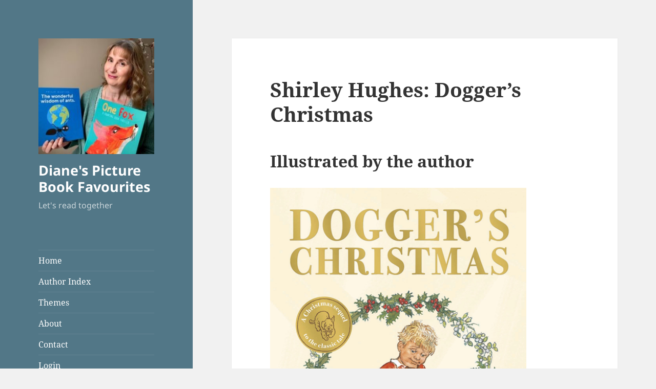

--- FILE ---
content_type: text/html; charset=UTF-8
request_url: https://mypicturebooks.com.au/index.php/2021/04/30/shirley-hughes-doggers-christmas/
body_size: 11509
content:
<!DOCTYPE html>
<html lang="en-AU" class="no-js">
<head>
	<meta charset="UTF-8">
	<meta name="viewport" content="width=device-width">
	<link rel="profile" href="https://gmpg.org/xfn/11">
	<link rel="pingback" href="https://mypicturebooks.com.au/xmlrpc.php">
	<script>(function(html){html.className = html.className.replace(/\bno-js\b/,'js')})(document.documentElement);</script>
<title>Shirley Hughes: Dogger’s Christmas &#8211; Diane&#039;s Picture Book Favourites</title>
<script>window.koko_analytics = {"url":"https:\/\/mypicturebooks.com.au\/koko-analytics-collect.php","site_url":"https:\/\/mypicturebooks.com.au","post_id":1195,"use_cookie":1,"cookie_path":"\/"};</script><meta name='robots' content='max-image-preview:large' />
<link rel='dns-prefetch' href='//www.googletagmanager.com' />
<link rel="alternate" type="application/rss+xml" title="Diane&#039;s Picture Book Favourites &raquo; Feed" href="https://mypicturebooks.com.au/index.php/feed/" />
<link rel="alternate" type="application/rss+xml" title="Diane&#039;s Picture Book Favourites &raquo; Comments Feed" href="https://mypicturebooks.com.au/index.php/comments/feed/" />
<script>
window._wpemojiSettings = {"baseUrl":"https:\/\/s.w.org\/images\/core\/emoji\/15.0.3\/72x72\/","ext":".png","svgUrl":"https:\/\/s.w.org\/images\/core\/emoji\/15.0.3\/svg\/","svgExt":".svg","source":{"concatemoji":"https:\/\/mypicturebooks.com.au\/wp-includes\/js\/wp-emoji-release.min.js?ver=6.6.4"}};
/*! This file is auto-generated */
!function(i,n){var o,s,e;function c(e){try{var t={supportTests:e,timestamp:(new Date).valueOf()};sessionStorage.setItem(o,JSON.stringify(t))}catch(e){}}function p(e,t,n){e.clearRect(0,0,e.canvas.width,e.canvas.height),e.fillText(t,0,0);var t=new Uint32Array(e.getImageData(0,0,e.canvas.width,e.canvas.height).data),r=(e.clearRect(0,0,e.canvas.width,e.canvas.height),e.fillText(n,0,0),new Uint32Array(e.getImageData(0,0,e.canvas.width,e.canvas.height).data));return t.every(function(e,t){return e===r[t]})}function u(e,t,n){switch(t){case"flag":return n(e,"\ud83c\udff3\ufe0f\u200d\u26a7\ufe0f","\ud83c\udff3\ufe0f\u200b\u26a7\ufe0f")?!1:!n(e,"\ud83c\uddfa\ud83c\uddf3","\ud83c\uddfa\u200b\ud83c\uddf3")&&!n(e,"\ud83c\udff4\udb40\udc67\udb40\udc62\udb40\udc65\udb40\udc6e\udb40\udc67\udb40\udc7f","\ud83c\udff4\u200b\udb40\udc67\u200b\udb40\udc62\u200b\udb40\udc65\u200b\udb40\udc6e\u200b\udb40\udc67\u200b\udb40\udc7f");case"emoji":return!n(e,"\ud83d\udc26\u200d\u2b1b","\ud83d\udc26\u200b\u2b1b")}return!1}function f(e,t,n){var r="undefined"!=typeof WorkerGlobalScope&&self instanceof WorkerGlobalScope?new OffscreenCanvas(300,150):i.createElement("canvas"),a=r.getContext("2d",{willReadFrequently:!0}),o=(a.textBaseline="top",a.font="600 32px Arial",{});return e.forEach(function(e){o[e]=t(a,e,n)}),o}function t(e){var t=i.createElement("script");t.src=e,t.defer=!0,i.head.appendChild(t)}"undefined"!=typeof Promise&&(o="wpEmojiSettingsSupports",s=["flag","emoji"],n.supports={everything:!0,everythingExceptFlag:!0},e=new Promise(function(e){i.addEventListener("DOMContentLoaded",e,{once:!0})}),new Promise(function(t){var n=function(){try{var e=JSON.parse(sessionStorage.getItem(o));if("object"==typeof e&&"number"==typeof e.timestamp&&(new Date).valueOf()<e.timestamp+604800&&"object"==typeof e.supportTests)return e.supportTests}catch(e){}return null}();if(!n){if("undefined"!=typeof Worker&&"undefined"!=typeof OffscreenCanvas&&"undefined"!=typeof URL&&URL.createObjectURL&&"undefined"!=typeof Blob)try{var e="postMessage("+f.toString()+"("+[JSON.stringify(s),u.toString(),p.toString()].join(",")+"));",r=new Blob([e],{type:"text/javascript"}),a=new Worker(URL.createObjectURL(r),{name:"wpTestEmojiSupports"});return void(a.onmessage=function(e){c(n=e.data),a.terminate(),t(n)})}catch(e){}c(n=f(s,u,p))}t(n)}).then(function(e){for(var t in e)n.supports[t]=e[t],n.supports.everything=n.supports.everything&&n.supports[t],"flag"!==t&&(n.supports.everythingExceptFlag=n.supports.everythingExceptFlag&&n.supports[t]);n.supports.everythingExceptFlag=n.supports.everythingExceptFlag&&!n.supports.flag,n.DOMReady=!1,n.readyCallback=function(){n.DOMReady=!0}}).then(function(){return e}).then(function(){var e;n.supports.everything||(n.readyCallback(),(e=n.source||{}).concatemoji?t(e.concatemoji):e.wpemoji&&e.twemoji&&(t(e.twemoji),t(e.wpemoji)))}))}((window,document),window._wpemojiSettings);
</script>
<style id='wp-emoji-styles-inline-css'>

	img.wp-smiley, img.emoji {
		display: inline !important;
		border: none !important;
		box-shadow: none !important;
		height: 1em !important;
		width: 1em !important;
		margin: 0 0.07em !important;
		vertical-align: -0.1em !important;
		background: none !important;
		padding: 0 !important;
	}
</style>
<link rel='stylesheet' id='wp-block-library-css' href='https://mypicturebooks.com.au/wp-includes/css/dist/block-library/style.min.css?ver=6.6.4' media='all' />
<style id='wp-block-library-theme-inline-css'>
.wp-block-audio :where(figcaption){color:#555;font-size:13px;text-align:center}.is-dark-theme .wp-block-audio :where(figcaption){color:#ffffffa6}.wp-block-audio{margin:0 0 1em}.wp-block-code{border:1px solid #ccc;border-radius:4px;font-family:Menlo,Consolas,monaco,monospace;padding:.8em 1em}.wp-block-embed :where(figcaption){color:#555;font-size:13px;text-align:center}.is-dark-theme .wp-block-embed :where(figcaption){color:#ffffffa6}.wp-block-embed{margin:0 0 1em}.blocks-gallery-caption{color:#555;font-size:13px;text-align:center}.is-dark-theme .blocks-gallery-caption{color:#ffffffa6}:root :where(.wp-block-image figcaption){color:#555;font-size:13px;text-align:center}.is-dark-theme :root :where(.wp-block-image figcaption){color:#ffffffa6}.wp-block-image{margin:0 0 1em}.wp-block-pullquote{border-bottom:4px solid;border-top:4px solid;color:currentColor;margin-bottom:1.75em}.wp-block-pullquote cite,.wp-block-pullquote footer,.wp-block-pullquote__citation{color:currentColor;font-size:.8125em;font-style:normal;text-transform:uppercase}.wp-block-quote{border-left:.25em solid;margin:0 0 1.75em;padding-left:1em}.wp-block-quote cite,.wp-block-quote footer{color:currentColor;font-size:.8125em;font-style:normal;position:relative}.wp-block-quote.has-text-align-right{border-left:none;border-right:.25em solid;padding-left:0;padding-right:1em}.wp-block-quote.has-text-align-center{border:none;padding-left:0}.wp-block-quote.is-large,.wp-block-quote.is-style-large,.wp-block-quote.is-style-plain{border:none}.wp-block-search .wp-block-search__label{font-weight:700}.wp-block-search__button{border:1px solid #ccc;padding:.375em .625em}:where(.wp-block-group.has-background){padding:1.25em 2.375em}.wp-block-separator.has-css-opacity{opacity:.4}.wp-block-separator{border:none;border-bottom:2px solid;margin-left:auto;margin-right:auto}.wp-block-separator.has-alpha-channel-opacity{opacity:1}.wp-block-separator:not(.is-style-wide):not(.is-style-dots){width:100px}.wp-block-separator.has-background:not(.is-style-dots){border-bottom:none;height:1px}.wp-block-separator.has-background:not(.is-style-wide):not(.is-style-dots){height:2px}.wp-block-table{margin:0 0 1em}.wp-block-table td,.wp-block-table th{word-break:normal}.wp-block-table :where(figcaption){color:#555;font-size:13px;text-align:center}.is-dark-theme .wp-block-table :where(figcaption){color:#ffffffa6}.wp-block-video :where(figcaption){color:#555;font-size:13px;text-align:center}.is-dark-theme .wp-block-video :where(figcaption){color:#ffffffa6}.wp-block-video{margin:0 0 1em}:root :where(.wp-block-template-part.has-background){margin-bottom:0;margin-top:0;padding:1.25em 2.375em}
</style>
<style id='classic-theme-styles-inline-css'>
/*! This file is auto-generated */
.wp-block-button__link{color:#fff;background-color:#32373c;border-radius:9999px;box-shadow:none;text-decoration:none;padding:calc(.667em + 2px) calc(1.333em + 2px);font-size:1.125em}.wp-block-file__button{background:#32373c;color:#fff;text-decoration:none}
</style>
<style id='global-styles-inline-css'>
:root{--wp--preset--aspect-ratio--square: 1;--wp--preset--aspect-ratio--4-3: 4/3;--wp--preset--aspect-ratio--3-4: 3/4;--wp--preset--aspect-ratio--3-2: 3/2;--wp--preset--aspect-ratio--2-3: 2/3;--wp--preset--aspect-ratio--16-9: 16/9;--wp--preset--aspect-ratio--9-16: 9/16;--wp--preset--color--black: #000000;--wp--preset--color--cyan-bluish-gray: #abb8c3;--wp--preset--color--white: #fff;--wp--preset--color--pale-pink: #f78da7;--wp--preset--color--vivid-red: #cf2e2e;--wp--preset--color--luminous-vivid-orange: #ff6900;--wp--preset--color--luminous-vivid-amber: #fcb900;--wp--preset--color--light-green-cyan: #7bdcb5;--wp--preset--color--vivid-green-cyan: #00d084;--wp--preset--color--pale-cyan-blue: #8ed1fc;--wp--preset--color--vivid-cyan-blue: #0693e3;--wp--preset--color--vivid-purple: #9b51e0;--wp--preset--color--dark-gray: #111;--wp--preset--color--light-gray: #f1f1f1;--wp--preset--color--yellow: #f4ca16;--wp--preset--color--dark-brown: #352712;--wp--preset--color--medium-pink: #e53b51;--wp--preset--color--light-pink: #ffe5d1;--wp--preset--color--dark-purple: #2e2256;--wp--preset--color--purple: #674970;--wp--preset--color--blue-gray: #22313f;--wp--preset--color--bright-blue: #55c3dc;--wp--preset--color--light-blue: #e9f2f9;--wp--preset--gradient--vivid-cyan-blue-to-vivid-purple: linear-gradient(135deg,rgba(6,147,227,1) 0%,rgb(155,81,224) 100%);--wp--preset--gradient--light-green-cyan-to-vivid-green-cyan: linear-gradient(135deg,rgb(122,220,180) 0%,rgb(0,208,130) 100%);--wp--preset--gradient--luminous-vivid-amber-to-luminous-vivid-orange: linear-gradient(135deg,rgba(252,185,0,1) 0%,rgba(255,105,0,1) 100%);--wp--preset--gradient--luminous-vivid-orange-to-vivid-red: linear-gradient(135deg,rgba(255,105,0,1) 0%,rgb(207,46,46) 100%);--wp--preset--gradient--very-light-gray-to-cyan-bluish-gray: linear-gradient(135deg,rgb(238,238,238) 0%,rgb(169,184,195) 100%);--wp--preset--gradient--cool-to-warm-spectrum: linear-gradient(135deg,rgb(74,234,220) 0%,rgb(151,120,209) 20%,rgb(207,42,186) 40%,rgb(238,44,130) 60%,rgb(251,105,98) 80%,rgb(254,248,76) 100%);--wp--preset--gradient--blush-light-purple: linear-gradient(135deg,rgb(255,206,236) 0%,rgb(152,150,240) 100%);--wp--preset--gradient--blush-bordeaux: linear-gradient(135deg,rgb(254,205,165) 0%,rgb(254,45,45) 50%,rgb(107,0,62) 100%);--wp--preset--gradient--luminous-dusk: linear-gradient(135deg,rgb(255,203,112) 0%,rgb(199,81,192) 50%,rgb(65,88,208) 100%);--wp--preset--gradient--pale-ocean: linear-gradient(135deg,rgb(255,245,203) 0%,rgb(182,227,212) 50%,rgb(51,167,181) 100%);--wp--preset--gradient--electric-grass: linear-gradient(135deg,rgb(202,248,128) 0%,rgb(113,206,126) 100%);--wp--preset--gradient--midnight: linear-gradient(135deg,rgb(2,3,129) 0%,rgb(40,116,252) 100%);--wp--preset--gradient--dark-gray-gradient-gradient: linear-gradient(90deg, rgba(17,17,17,1) 0%, rgba(42,42,42,1) 100%);--wp--preset--gradient--light-gray-gradient: linear-gradient(90deg, rgba(241,241,241,1) 0%, rgba(215,215,215,1) 100%);--wp--preset--gradient--white-gradient: linear-gradient(90deg, rgba(255,255,255,1) 0%, rgba(230,230,230,1) 100%);--wp--preset--gradient--yellow-gradient: linear-gradient(90deg, rgba(244,202,22,1) 0%, rgba(205,168,10,1) 100%);--wp--preset--gradient--dark-brown-gradient: linear-gradient(90deg, rgba(53,39,18,1) 0%, rgba(91,67,31,1) 100%);--wp--preset--gradient--medium-pink-gradient: linear-gradient(90deg, rgba(229,59,81,1) 0%, rgba(209,28,51,1) 100%);--wp--preset--gradient--light-pink-gradient: linear-gradient(90deg, rgba(255,229,209,1) 0%, rgba(255,200,158,1) 100%);--wp--preset--gradient--dark-purple-gradient: linear-gradient(90deg, rgba(46,34,86,1) 0%, rgba(66,48,123,1) 100%);--wp--preset--gradient--purple-gradient: linear-gradient(90deg, rgba(103,73,112,1) 0%, rgba(131,93,143,1) 100%);--wp--preset--gradient--blue-gray-gradient: linear-gradient(90deg, rgba(34,49,63,1) 0%, rgba(52,75,96,1) 100%);--wp--preset--gradient--bright-blue-gradient: linear-gradient(90deg, rgba(85,195,220,1) 0%, rgba(43,180,211,1) 100%);--wp--preset--gradient--light-blue-gradient: linear-gradient(90deg, rgba(233,242,249,1) 0%, rgba(193,218,238,1) 100%);--wp--preset--font-size--small: 13px;--wp--preset--font-size--medium: 20px;--wp--preset--font-size--large: 36px;--wp--preset--font-size--x-large: 42px;--wp--preset--spacing--20: 0.44rem;--wp--preset--spacing--30: 0.67rem;--wp--preset--spacing--40: 1rem;--wp--preset--spacing--50: 1.5rem;--wp--preset--spacing--60: 2.25rem;--wp--preset--spacing--70: 3.38rem;--wp--preset--spacing--80: 5.06rem;--wp--preset--shadow--natural: 6px 6px 9px rgba(0, 0, 0, 0.2);--wp--preset--shadow--deep: 12px 12px 50px rgba(0, 0, 0, 0.4);--wp--preset--shadow--sharp: 6px 6px 0px rgba(0, 0, 0, 0.2);--wp--preset--shadow--outlined: 6px 6px 0px -3px rgba(255, 255, 255, 1), 6px 6px rgba(0, 0, 0, 1);--wp--preset--shadow--crisp: 6px 6px 0px rgba(0, 0, 0, 1);}:where(.is-layout-flex){gap: 0.5em;}:where(.is-layout-grid){gap: 0.5em;}body .is-layout-flex{display: flex;}.is-layout-flex{flex-wrap: wrap;align-items: center;}.is-layout-flex > :is(*, div){margin: 0;}body .is-layout-grid{display: grid;}.is-layout-grid > :is(*, div){margin: 0;}:where(.wp-block-columns.is-layout-flex){gap: 2em;}:where(.wp-block-columns.is-layout-grid){gap: 2em;}:where(.wp-block-post-template.is-layout-flex){gap: 1.25em;}:where(.wp-block-post-template.is-layout-grid){gap: 1.25em;}.has-black-color{color: var(--wp--preset--color--black) !important;}.has-cyan-bluish-gray-color{color: var(--wp--preset--color--cyan-bluish-gray) !important;}.has-white-color{color: var(--wp--preset--color--white) !important;}.has-pale-pink-color{color: var(--wp--preset--color--pale-pink) !important;}.has-vivid-red-color{color: var(--wp--preset--color--vivid-red) !important;}.has-luminous-vivid-orange-color{color: var(--wp--preset--color--luminous-vivid-orange) !important;}.has-luminous-vivid-amber-color{color: var(--wp--preset--color--luminous-vivid-amber) !important;}.has-light-green-cyan-color{color: var(--wp--preset--color--light-green-cyan) !important;}.has-vivid-green-cyan-color{color: var(--wp--preset--color--vivid-green-cyan) !important;}.has-pale-cyan-blue-color{color: var(--wp--preset--color--pale-cyan-blue) !important;}.has-vivid-cyan-blue-color{color: var(--wp--preset--color--vivid-cyan-blue) !important;}.has-vivid-purple-color{color: var(--wp--preset--color--vivid-purple) !important;}.has-black-background-color{background-color: var(--wp--preset--color--black) !important;}.has-cyan-bluish-gray-background-color{background-color: var(--wp--preset--color--cyan-bluish-gray) !important;}.has-white-background-color{background-color: var(--wp--preset--color--white) !important;}.has-pale-pink-background-color{background-color: var(--wp--preset--color--pale-pink) !important;}.has-vivid-red-background-color{background-color: var(--wp--preset--color--vivid-red) !important;}.has-luminous-vivid-orange-background-color{background-color: var(--wp--preset--color--luminous-vivid-orange) !important;}.has-luminous-vivid-amber-background-color{background-color: var(--wp--preset--color--luminous-vivid-amber) !important;}.has-light-green-cyan-background-color{background-color: var(--wp--preset--color--light-green-cyan) !important;}.has-vivid-green-cyan-background-color{background-color: var(--wp--preset--color--vivid-green-cyan) !important;}.has-pale-cyan-blue-background-color{background-color: var(--wp--preset--color--pale-cyan-blue) !important;}.has-vivid-cyan-blue-background-color{background-color: var(--wp--preset--color--vivid-cyan-blue) !important;}.has-vivid-purple-background-color{background-color: var(--wp--preset--color--vivid-purple) !important;}.has-black-border-color{border-color: var(--wp--preset--color--black) !important;}.has-cyan-bluish-gray-border-color{border-color: var(--wp--preset--color--cyan-bluish-gray) !important;}.has-white-border-color{border-color: var(--wp--preset--color--white) !important;}.has-pale-pink-border-color{border-color: var(--wp--preset--color--pale-pink) !important;}.has-vivid-red-border-color{border-color: var(--wp--preset--color--vivid-red) !important;}.has-luminous-vivid-orange-border-color{border-color: var(--wp--preset--color--luminous-vivid-orange) !important;}.has-luminous-vivid-amber-border-color{border-color: var(--wp--preset--color--luminous-vivid-amber) !important;}.has-light-green-cyan-border-color{border-color: var(--wp--preset--color--light-green-cyan) !important;}.has-vivid-green-cyan-border-color{border-color: var(--wp--preset--color--vivid-green-cyan) !important;}.has-pale-cyan-blue-border-color{border-color: var(--wp--preset--color--pale-cyan-blue) !important;}.has-vivid-cyan-blue-border-color{border-color: var(--wp--preset--color--vivid-cyan-blue) !important;}.has-vivid-purple-border-color{border-color: var(--wp--preset--color--vivid-purple) !important;}.has-vivid-cyan-blue-to-vivid-purple-gradient-background{background: var(--wp--preset--gradient--vivid-cyan-blue-to-vivid-purple) !important;}.has-light-green-cyan-to-vivid-green-cyan-gradient-background{background: var(--wp--preset--gradient--light-green-cyan-to-vivid-green-cyan) !important;}.has-luminous-vivid-amber-to-luminous-vivid-orange-gradient-background{background: var(--wp--preset--gradient--luminous-vivid-amber-to-luminous-vivid-orange) !important;}.has-luminous-vivid-orange-to-vivid-red-gradient-background{background: var(--wp--preset--gradient--luminous-vivid-orange-to-vivid-red) !important;}.has-very-light-gray-to-cyan-bluish-gray-gradient-background{background: var(--wp--preset--gradient--very-light-gray-to-cyan-bluish-gray) !important;}.has-cool-to-warm-spectrum-gradient-background{background: var(--wp--preset--gradient--cool-to-warm-spectrum) !important;}.has-blush-light-purple-gradient-background{background: var(--wp--preset--gradient--blush-light-purple) !important;}.has-blush-bordeaux-gradient-background{background: var(--wp--preset--gradient--blush-bordeaux) !important;}.has-luminous-dusk-gradient-background{background: var(--wp--preset--gradient--luminous-dusk) !important;}.has-pale-ocean-gradient-background{background: var(--wp--preset--gradient--pale-ocean) !important;}.has-electric-grass-gradient-background{background: var(--wp--preset--gradient--electric-grass) !important;}.has-midnight-gradient-background{background: var(--wp--preset--gradient--midnight) !important;}.has-small-font-size{font-size: var(--wp--preset--font-size--small) !important;}.has-medium-font-size{font-size: var(--wp--preset--font-size--medium) !important;}.has-large-font-size{font-size: var(--wp--preset--font-size--large) !important;}.has-x-large-font-size{font-size: var(--wp--preset--font-size--x-large) !important;}
:where(.wp-block-post-template.is-layout-flex){gap: 1.25em;}:where(.wp-block-post-template.is-layout-grid){gap: 1.25em;}
:where(.wp-block-columns.is-layout-flex){gap: 2em;}:where(.wp-block-columns.is-layout-grid){gap: 2em;}
:root :where(.wp-block-pullquote){font-size: 1.5em;line-height: 1.6;}
</style>
<link rel='stylesheet' id='contact-form-7-css' href='https://mypicturebooks.com.au/wp-content/plugins/contact-form-7/includes/css/styles.css?ver=5.9.8' media='all' />
<link rel='stylesheet' id='twentyfifteen-fonts-css' href='https://mypicturebooks.com.au/wp-content/themes/twentyfifteen/assets/fonts/noto-sans-plus-noto-serif-plus-inconsolata.css?ver=20230328' media='all' />
<link rel='stylesheet' id='genericons-css' href='https://mypicturebooks.com.au/wp-content/themes/twentyfifteen/genericons/genericons.css?ver=20201026' media='all' />
<link rel='stylesheet' id='twentyfifteen-style-css' href='https://mypicturebooks.com.au/wp-content/themes/twentyfifteen/style.css?ver=20240716' media='all' />
<style id='twentyfifteen-style-inline-css'>

		/* Custom Header Background Color */
		body:before,
		.site-header {
			background-color: #527787;
		}

		@media screen and (min-width: 59.6875em) {
			.site-header,
			.secondary {
				background-color: transparent;
			}

			.widget button,
			.widget input[type="button"],
			.widget input[type="reset"],
			.widget input[type="submit"],
			.widget_calendar tbody a,
			.widget_calendar tbody a:hover,
			.widget_calendar tbody a:focus {
				color: #527787;
			}
		}
	

		/* Custom Sidebar Text Color */
		.site-title a,
		.site-description,
		.secondary-toggle:before {
			color: #ffffff;
		}

		.site-title a:hover,
		.site-title a:focus {
			color: rgba( 255, 255, 255, 0.7);
		}

		.secondary-toggle {
			border-color: rgba( 255, 255, 255, 0.1);
		}

		.secondary-toggle:hover,
		.secondary-toggle:focus {
			border-color: rgba( 255, 255, 255, 0.3);
		}

		.site-title a {
			outline-color: rgba( 255, 255, 255, 0.3);
		}

		@media screen and (min-width: 59.6875em) {
			.secondary a,
			.dropdown-toggle:after,
			.widget-title,
			.widget blockquote cite,
			.widget blockquote small {
				color: #ffffff;
			}

			.widget button,
			.widget input[type="button"],
			.widget input[type="reset"],
			.widget input[type="submit"],
			.widget_calendar tbody a {
				background-color: #ffffff;
			}

			.textwidget a {
				border-color: #ffffff;
			}

			.secondary a:hover,
			.secondary a:focus,
			.main-navigation .menu-item-description,
			.widget,
			.widget blockquote,
			.widget .wp-caption-text,
			.widget .gallery-caption {
				color: rgba( 255, 255, 255, 0.7);
			}

			.widget button:hover,
			.widget button:focus,
			.widget input[type="button"]:hover,
			.widget input[type="button"]:focus,
			.widget input[type="reset"]:hover,
			.widget input[type="reset"]:focus,
			.widget input[type="submit"]:hover,
			.widget input[type="submit"]:focus,
			.widget_calendar tbody a:hover,
			.widget_calendar tbody a:focus {
				background-color: rgba( 255, 255, 255, 0.7);
			}

			.widget blockquote {
				border-color: rgba( 255, 255, 255, 0.7);
			}

			.main-navigation ul,
			.main-navigation li,
			.secondary-toggle,
			.widget input,
			.widget textarea,
			.widget table,
			.widget th,
			.widget td,
			.widget pre,
			.widget li,
			.widget_categories .children,
			.widget_nav_menu .sub-menu,
			.widget_pages .children,
			.widget abbr[title] {
				border-color: rgba( 255, 255, 255, 0.1);
			}

			.dropdown-toggle:hover,
			.dropdown-toggle:focus,
			.widget hr {
				background-color: rgba( 255, 255, 255, 0.1);
			}

			.widget input:focus,
			.widget textarea:focus {
				border-color: rgba( 255, 255, 255, 0.3);
			}

			.sidebar a:focus,
			.dropdown-toggle:focus {
				outline-color: rgba( 255, 255, 255, 0.3);
			}
		}
	
</style>
<link rel='stylesheet' id='twentyfifteen-block-style-css' href='https://mypicturebooks.com.au/wp-content/themes/twentyfifteen/css/blocks.css?ver=20240609' media='all' />
<script src="https://mypicturebooks.com.au/wp-includes/js/jquery/jquery.min.js?ver=3.7.1" id="jquery-core-js"></script>
<script src="https://mypicturebooks.com.au/wp-includes/js/jquery/jquery-migrate.min.js?ver=3.4.1" id="jquery-migrate-js"></script>
<script id="twentyfifteen-script-js-extra">
var screenReaderText = {"expand":"<span class=\"screen-reader-text\">expand child menu<\/span>","collapse":"<span class=\"screen-reader-text\">collapse child menu<\/span>"};
</script>
<script src="https://mypicturebooks.com.au/wp-content/themes/twentyfifteen/js/functions.js?ver=20221101" id="twentyfifteen-script-js" defer data-wp-strategy="defer"></script>
<link rel="https://api.w.org/" href="https://mypicturebooks.com.au/index.php/wp-json/" /><link rel="alternate" title="JSON" type="application/json" href="https://mypicturebooks.com.au/index.php/wp-json/wp/v2/posts/1195" /><link rel="EditURI" type="application/rsd+xml" title="RSD" href="https://mypicturebooks.com.au/xmlrpc.php?rsd" />
<link rel="canonical" href="https://mypicturebooks.com.au/index.php/2021/04/30/shirley-hughes-doggers-christmas/" />
<link rel='shortlink' href='https://mypicturebooks.com.au/?p=1195' />
<link rel="alternate" title="oEmbed (JSON)" type="application/json+oembed" href="https://mypicturebooks.com.au/index.php/wp-json/oembed/1.0/embed?url=https%3A%2F%2Fmypicturebooks.com.au%2Findex.php%2F2021%2F04%2F30%2Fshirley-hughes-doggers-christmas%2F" />
<link rel="alternate" title="oEmbed (XML)" type="text/xml+oembed" href="https://mypicturebooks.com.au/index.php/wp-json/oembed/1.0/embed?url=https%3A%2F%2Fmypicturebooks.com.au%2Findex.php%2F2021%2F04%2F30%2Fshirley-hughes-doggers-christmas%2F&#038;format=xml" />
	<link rel="preconnect" href="https://fonts.googleapis.com">
	<link rel="preconnect" href="https://fonts.gstatic.com">
	<meta name="generator" content="Site Kit by Google 1.138.0" /><meta name="generator" content="Elementor 3.24.8; features: additional_custom_breakpoints; settings: css_print_method-external, google_font-enabled, font_display-auto">
			<style>
				.e-con.e-parent:nth-of-type(n+4):not(.e-lazyloaded):not(.e-no-lazyload),
				.e-con.e-parent:nth-of-type(n+4):not(.e-lazyloaded):not(.e-no-lazyload) * {
					background-image: none !important;
				}
				@media screen and (max-height: 1024px) {
					.e-con.e-parent:nth-of-type(n+3):not(.e-lazyloaded):not(.e-no-lazyload),
					.e-con.e-parent:nth-of-type(n+3):not(.e-lazyloaded):not(.e-no-lazyload) * {
						background-image: none !important;
					}
				}
				@media screen and (max-height: 640px) {
					.e-con.e-parent:nth-of-type(n+2):not(.e-lazyloaded):not(.e-no-lazyload),
					.e-con.e-parent:nth-of-type(n+2):not(.e-lazyloaded):not(.e-no-lazyload) * {
						background-image: none !important;
					}
				}
			</style>
				<style id="egf-frontend-styles" type="text/css">
		p {} h1 {} h2 {} h3 {} h4 {} h5 {} h6 {} 	</style>
	</head>

<body class="post-template-default single single-post postid-1195 single-format-standard wp-custom-logo wp-embed-responsive elementor-default elementor-kit-62">
<div id="page" class="hfeed site">
	<a class="skip-link screen-reader-text" href="#content">
		Skip to content	</a>

	<div id="sidebar" class="sidebar">
		<header id="masthead" class="site-header">
			<div class="site-branding">
				<a href="https://mypicturebooks.com.au/" class="custom-logo-link" rel="home"><img fetchpriority="high" width="248" height="248" src="https://mypicturebooks.com.au/wp-content/uploads/2020/07/cropped-Diane-12072020-1.jpg" class="custom-logo" alt="Diane&#039;s Picture Book Favourites" decoding="async" srcset="https://mypicturebooks.com.au/wp-content/uploads/2020/07/cropped-Diane-12072020-1.jpg 248w, https://mypicturebooks.com.au/wp-content/uploads/2020/07/cropped-Diane-12072020-1-150x150.jpg 150w" sizes="(max-width: 248px) 100vw, 248px" /></a>						<p class="site-title"><a href="https://mypicturebooks.com.au/" rel="home">Diane&#039;s Picture Book Favourites</a></p>
												<p class="site-description">Let&#039;s read together</p>
										<button class="secondary-toggle">Menu and widgets</button>
			</div><!-- .site-branding -->
		</header><!-- .site-header -->

			<div id="secondary" class="secondary">

					<nav id="site-navigation" class="main-navigation">
				<div class="menu-primary-container"><ul id="menu-primary" class="nav-menu"><li id="menu-item-15" class="menu-item menu-item-type-custom menu-item-object-custom menu-item-home menu-item-15"><a href="http://mypicturebooks.com.au/">Home</a></li>
<li id="menu-item-225" class="menu-item menu-item-type-post_type menu-item-object-page menu-item-225"><a href="https://mypicturebooks.com.au/index.php/book-index/">Author Index</a></li>
<li id="menu-item-406" class="menu-item menu-item-type-post_type menu-item-object-easyindex menu-item-406"><a href="https://mypicturebooks.com.au/index.php/indexes/themes/">Themes</a></li>
<li id="menu-item-16" class="menu-item menu-item-type-post_type menu-item-object-page menu-item-16"><a href="https://mypicturebooks.com.au/index.php/about/">About</a></li>
<li id="menu-item-18" class="menu-item menu-item-type-post_type menu-item-object-page menu-item-18"><a href="https://mypicturebooks.com.au/index.php/contact/">Contact</a></li>
<li id="menu-item-93" class="menu-item menu-item-type-custom menu-item-object-custom menu-item-93"><a href="http://mypicturebooks.com.au/wp-admin">Login</a></li>
</ul></div>			</nav><!-- .main-navigation -->
		
		
					<div id="widget-area" class="widget-area" role="complementary">
				<aside id="text-2" class="widget widget_text"><h2 class="widget-title">About This Site</h2>			<div class="textwidget"><p>My name is Diane and I love reading, looking at and thinking about picture books.</p>
</div>
		</aside>			</div><!-- .widget-area -->
		
	</div><!-- .secondary -->

	</div><!-- .sidebar -->

	<div id="content" class="site-content">

	<div id="primary" class="content-area">
		<main id="main" class="site-main">

		
<article id="post-1195" class="post-1195 post type-post status-publish format-standard hentry category-uncategorised tag-christmas tag-family tag-lost tag-toys">
	
	<header class="entry-header">
		<h1 class="entry-title">Shirley Hughes: Dogger’s Christmas</h1>	</header><!-- .entry-header -->

	<div class="entry-content">
		
<h2 class="wp-block-heading"><strong>Illustrated by the autho</strong>r</h2>



<figure class="wp-block-image size-large is-resized"><img decoding="async" src="https://mypicturebooks.com.au/wp-content/uploads/2021/04/image-66.png" alt="" class="wp-image-1220" width="500" srcset="https://mypicturebooks.com.au/wp-content/uploads/2021/04/image-66.png 490w, https://mypicturebooks.com.au/wp-content/uploads/2021/04/image-66-231x300.png 231w" sizes="(max-width: 490px) 100vw, 490px" /></figure>



<p><strong>Published by The Bodley Head, Penguin Random House, 2020</strong></p>



<p class="has-text-color" style="color:#1aa300"><em>“Dogger has become something of a celebrity. He was put in a glass box, on tour, at the Ashmolean in Oxford and Liverpool Walker Art Gallery. He has one ear flopped down as it should be, and another was cocked up from years of cuddling and has remained that way after 60 years. His eyes are rather far apart, which makes him especially endearing. He’s retired from the celeb circuit now, living in a shoebox, only coming out for the occasional photoshoot.</em>&#8221;       &#8211; <em>The Guardian, Dec 22, 2019</em></p>



<p>If you have picked up this book and been enthralled by the story, then make sure you go back to the beginning and read Dogger, also written by Shirley Hughes, way back in 1977. This Christmas sequel, released last year, has been written and illustrated by the same lady at the amazing age of 92. The wonder is that the children Bella, Dave and Joe are still much the same age as they were when the first story was conceived over 40 years ago, and life in this new story is much the same as it was then. It’s a time I remember in my childhood, when Christmas lists were posted up the chimney, paper decorations were made for the tree, and hand made cards were given with love.</p>



<p>Dogger is Dave’s favourite toy dog, and almost as old as Dave himself. He is brown and small, with one ear up and the other ear down, and Dave’s constant companion. Dogger has been lost before and Bella, Dave’s big sister, saved the day. As Christmas approaches in this story, Mum takes Bella and Dave to the shops and they very wisely leave Dogger at home, waiting for their return sitting on the windowsill. Nobody wants the stress and trauma of losing Dogger again!</p>



<p>Christmas arrives and we are enveloped in all the familiar traditions of the day, with stockings full of presents, wrapping paper strewn everywhere, grandparents joining the celebrations and a special visit to a lonesome neighbour. The strength of family bonds, the joy of being together and sharing in the deeper meaning of the nativity is expressed so beautifully in text and illustrations.</p>



<p>It’s not until the end of the day, when mum and dad are cleaning up, and all the children are asleep at last, that a wail is heard. It’s Dave and he wants Dogger, but where is he? It seems that this time, Dogger is truly lost. Can Bella save the day again with her kindness, ingenuity and empathy?</p>



<p>This is a wonderful story about family, love, loss and hope. A story that keeps reminding us about the important things in life and caring for others. I can highly recommend it for children 4 years and up to 104 years, after all, it was written by a 92 year old lady, with enough life experience to share her wisdom with everyone.</p>



<p>Below are more of my favourite stories by Shirley Hughes:</p>



<div class="wp-block-image"><figure class="aligncenter size-large is-resized"><img decoding="async" src="https://mypicturebooks.com.au/wp-content/uploads/2021/04/image-45.png" alt="" class="wp-image-1197" width="200" srcset="https://mypicturebooks.com.au/wp-content/uploads/2021/04/image-45.png 390w, https://mypicturebooks.com.au/wp-content/uploads/2021/04/image-45-230x300.png 230w" sizes="(max-width: 390px) 100vw, 390px" /><figcaption>Dogger</figcaption></figure></div>



<p></p>



<div class="wp-block-image"><figure class="aligncenter size-large is-resized"><img decoding="async" src="https://mypicturebooks.com.au/wp-content/uploads/2021/04/image-46.png" alt="" class="wp-image-1198" width="200" srcset="https://mypicturebooks.com.au/wp-content/uploads/2021/04/image-46.png 318w, https://mypicturebooks.com.au/wp-content/uploads/2021/04/image-46-246x300.png 246w" sizes="(max-width: 318px) 100vw, 318px" /><figcaption>Don&#8217;t Want To Go!</figcaption></figure></div>



<p></p>



<div class="wp-block-image"><figure class="aligncenter size-large is-resized"><img decoding="async" src="https://mypicturebooks.com.au/wp-content/uploads/2021/04/image-47.png" alt="" class="wp-image-1199" width="200" srcset="https://mypicturebooks.com.au/wp-content/uploads/2021/04/image-47.png 318w, https://mypicturebooks.com.au/wp-content/uploads/2021/04/image-47-300x235.png 300w" sizes="(max-width: 318px) 100vw, 318px" /><figcaption>Moving Molly</figcaption></figure></div>



<p></p>



<div class="wp-block-image"><figure class="aligncenter size-large is-resized"><img decoding="async" src="https://mypicturebooks.com.au/wp-content/uploads/2021/04/image-48.png" alt="" class="wp-image-1200" width="200" srcset="https://mypicturebooks.com.au/wp-content/uploads/2021/04/image-48.png 318w, https://mypicturebooks.com.au/wp-content/uploads/2021/04/image-48-277x300.png 277w" sizes="(max-width: 318px) 100vw, 318px" /><figcaption>Daisy Saves The Day</figcaption></figure></div>



<p></p>



<div class="wp-block-image"><figure class="aligncenter size-large is-resized"><img decoding="async" src="https://mypicturebooks.com.au/wp-content/uploads/2021/04/image-49.png" alt="" class="wp-image-1201" width="200" srcset="https://mypicturebooks.com.au/wp-content/uploads/2021/04/image-49.png 318w, https://mypicturebooks.com.au/wp-content/uploads/2021/04/image-49-247x300.png 247w" sizes="(max-width: 318px) 100vw, 318px" /><figcaption>Bobbo Goes To School</figcaption></figure></div>



<p></p>



<div class="wp-block-image"><figure class="aligncenter size-large is-resized"><img decoding="async" src="https://mypicturebooks.com.au/wp-content/uploads/2021/04/image-50.png" alt="" class="wp-image-1202" width="200" srcset="https://mypicturebooks.com.au/wp-content/uploads/2021/04/image-50.png 318w, https://mypicturebooks.com.au/wp-content/uploads/2021/04/image-50-245x300.png 245w" sizes="(max-width: 318px) 100vw, 318px" /><figcaption>Jonadab and Rita</figcaption></figure></div>



<p></p>



<div class="wp-block-image"><figure class="aligncenter size-large is-resized"><img decoding="async" src="https://mypicturebooks.com.au/wp-content/uploads/2021/04/image-51.png" alt="" class="wp-image-1203" width="200" srcset="https://mypicturebooks.com.au/wp-content/uploads/2021/04/image-51.png 300w, https://mypicturebooks.com.au/wp-content/uploads/2021/04/image-51-150x150.png 150w" sizes="(max-width: 300px) 100vw, 300px" /><figcaption>Alfie Gives a Hand</figcaption></figure></div>



<p></p>



<div class="wp-block-image"><figure class="aligncenter size-large is-resized"><img decoding="async" src="https://mypicturebooks.com.au/wp-content/uploads/2021/04/image-52.png" alt="" class="wp-image-1204" width="200" srcset="https://mypicturebooks.com.au/wp-content/uploads/2021/04/image-52.png 300w, https://mypicturebooks.com.au/wp-content/uploads/2021/04/image-52-298x300.png 298w, https://mypicturebooks.com.au/wp-content/uploads/2021/04/image-52-150x150.png 150w" sizes="(max-width: 300px) 100vw, 300px" /><figcaption>Alfie Gets in First</figcaption></figure></div>



<p></p>



<div class="wp-block-image"><figure class="aligncenter size-large is-resized"><img decoding="async" src="https://mypicturebooks.com.au/wp-content/uploads/2021/04/image-53.png" alt="" class="wp-image-1205" width="200" srcset="https://mypicturebooks.com.au/wp-content/uploads/2021/04/image-53.png 300w, https://mypicturebooks.com.au/wp-content/uploads/2021/04/image-53-209x300.png 209w" sizes="(max-width: 300px) 100vw, 300px" /><figcaption>Angel on the Roof</figcaption></figure></div>



<p></p>



<div class="wp-block-image"><figure class="aligncenter size-large is-resized"><img decoding="async" src="https://mypicturebooks.com.au/wp-content/uploads/2021/04/image-54.png" alt="" class="wp-image-1206" width="200" srcset="https://mypicturebooks.com.au/wp-content/uploads/2021/04/image-54.png 300w, https://mypicturebooks.com.au/wp-content/uploads/2021/04/image-54-150x150.png 150w" sizes="(max-width: 300px) 100vw, 300px" /><figcaption>Lucy &amp; Tom: At the Seaside</figcaption></figure></div>



<p></p>



<div class="wp-block-image"><figure class="aligncenter size-large is-resized"><img decoding="async" src="https://mypicturebooks.com.au/wp-content/uploads/2021/04/image-56.png" alt="" class="wp-image-1208" width="200" srcset="https://mypicturebooks.com.au/wp-content/uploads/2021/04/image-56.png 300w, https://mypicturebooks.com.au/wp-content/uploads/2021/04/image-56-248x300.png 248w" sizes="(max-width: 300px) 100vw, 300px" /><figcaption>The Alfie and Annie Rose Storybook</figcaption></figure></div>



<p></p>



<div class="wp-block-image"><figure class="aligncenter size-large is-resized"><img decoding="async" src="https://mypicturebooks.com.au/wp-content/uploads/2021/04/image-60.png" alt="" class="wp-image-1214" width="200" srcset="https://mypicturebooks.com.au/wp-content/uploads/2021/04/image-60.png 300w, https://mypicturebooks.com.au/wp-content/uploads/2021/04/image-60-247x300.png 247w" sizes="(max-width: 300px) 100vw, 300px" /><figcaption>Let&#8217;s Join In: A First Book of Bedtime Stories</figcaption></figure></div>



<p></p>



<div class="wp-block-image"><figure class="aligncenter size-large is-resized"><img decoding="async" src="https://mypicturebooks.com.au/wp-content/uploads/2021/04/image-61.png" alt="" class="wp-image-1215" width="200" srcset="https://mypicturebooks.com.au/wp-content/uploads/2021/04/image-61.png 300w, https://mypicturebooks.com.au/wp-content/uploads/2021/04/image-61-150x150.png 150w" sizes="(max-width: 300px) 100vw, 300px" /><figcaption>Up and Up</figcaption></figure></div>



<p></p>



<div class="wp-block-image"><figure class="aligncenter size-large is-resized"><img decoding="async" src="https://mypicturebooks.com.au/wp-content/uploads/2021/04/image-62.png" alt="" class="wp-image-1216" width="200" srcset="https://mypicturebooks.com.au/wp-content/uploads/2021/04/image-62.png 283w, https://mypicturebooks.com.au/wp-content/uploads/2021/04/image-62-248x300.png 248w" sizes="(max-width: 283px) 100vw, 283px" /><figcaption>My First ABC</figcaption></figure></div>



<p></p>



<div class="wp-block-image"><figure class="aligncenter size-large is-resized"><img decoding="async" src="https://mypicturebooks.com.au/wp-content/uploads/2021/04/image-63.png" alt="" class="wp-image-1217" width="200" srcset="https://mypicturebooks.com.au/wp-content/uploads/2021/04/image-63.png 300w, https://mypicturebooks.com.au/wp-content/uploads/2021/04/image-63-248x300.png 248w" sizes="(max-width: 300px) 100vw, 300px" /><figcaption>My First 1 2 3</figcaption></figure></div>



<p></p>



<div class="wp-block-image"><figure class="aligncenter size-large is-resized"><img decoding="async" src="https://mypicturebooks.com.au/wp-content/uploads/2021/04/image-64.png" alt="" class="wp-image-1218" width="200" srcset="https://mypicturebooks.com.au/wp-content/uploads/2021/04/image-64.png 300w, https://mypicturebooks.com.au/wp-content/uploads/2021/04/image-64-257x300.png 257w" sizes="(max-width: 300px) 100vw, 300px" /><figcaption>Time For Tea: A First <br>Book of Cookery</figcaption></figure></div>



<p></p>



<div class="wp-block-image"><figure class="aligncenter size-large is-resized"><img decoding="async" src="https://mypicturebooks.com.au/wp-content/uploads/2021/04/image-65.png" alt="" class="wp-image-1219" width="200" srcset="https://mypicturebooks.com.au/wp-content/uploads/2021/04/image-65.png 300w, https://mypicturebooks.com.au/wp-content/uploads/2021/04/image-65-249x300.png 249w" sizes="(max-width: 300px) 100vw, 300px" /><figcaption>Snow In The Garden: A First <br>Book of Christmas</figcaption></figure></div>



<p></p>



<p></p>
	</div><!-- .entry-content -->

	
	<footer class="entry-footer">
		<span class="posted-on"><span class="screen-reader-text">Posted on </span><a href="https://mypicturebooks.com.au/index.php/2021/04/30/shirley-hughes-doggers-christmas/" rel="bookmark"><time class="entry-date published" datetime="2021-04-30T17:11:45+10:00">30 April 2021</time><time class="updated" datetime="2021-04-30T17:13:07+10:00">30 April 2021</time></a></span><span class="byline"><span class="author vcard"><span class="screen-reader-text">Author </span><a class="url fn n" href="https://mypicturebooks.com.au/index.php/author/diane-johns/">Diane Johns</a></span></span><span class="tags-links"><span class="screen-reader-text">Tags </span><a href="https://mypicturebooks.com.au/index.php/tag/christmas/" rel="tag">Christmas</a>, <a href="https://mypicturebooks.com.au/index.php/tag/family/" rel="tag">Family</a>, <a href="https://mypicturebooks.com.au/index.php/tag/lost/" rel="tag">Lost</a>, <a href="https://mypicturebooks.com.au/index.php/tag/toys/" rel="tag">Toys</a></span>			</footer><!-- .entry-footer -->

</article><!-- #post-1195 -->

	<nav class="navigation post-navigation" aria-label="Posts">
		<h2 class="screen-reader-text">Post navigation</h2>
		<div class="nav-links"><div class="nav-previous"><a href="https://mypicturebooks.com.au/index.php/2021/04/24/nicola-davies-hummingbird/" rel="prev"><span class="meta-nav" aria-hidden="true">Previous</span> <span class="screen-reader-text">Previous post:</span> <span class="post-title">Nicola Davies: Hummingbird</span></a></div><div class="nav-next"><a href="https://mypicturebooks.com.au/index.php/2021/05/01/philip-bunting-wild-about-dads/" rel="next"><span class="meta-nav" aria-hidden="true">Next</span> <span class="screen-reader-text">Next post:</span> <span class="post-title">Philip Bunting: Wild About Dads</span></a></div></div>
	</nav>
		</main><!-- .site-main -->
	</div><!-- .content-area -->


	</div><!-- .site-content -->

	<footer id="colophon" class="site-footer">
		<div class="site-info">
									<a href="https://wordpress.org/" class="imprint">
				Proudly powered by WordPress			</a>
		</div><!-- .site-info -->
	</footer><!-- .site-footer -->

</div><!-- .site -->

			<script type='text/javascript'>
				const lazyloadRunObserver = () => {
					const lazyloadBackgrounds = document.querySelectorAll( `.e-con.e-parent:not(.e-lazyloaded)` );
					const lazyloadBackgroundObserver = new IntersectionObserver( ( entries ) => {
						entries.forEach( ( entry ) => {
							if ( entry.isIntersecting ) {
								let lazyloadBackground = entry.target;
								if( lazyloadBackground ) {
									lazyloadBackground.classList.add( 'e-lazyloaded' );
								}
								lazyloadBackgroundObserver.unobserve( entry.target );
							}
						});
					}, { rootMargin: '200px 0px 200px 0px' } );
					lazyloadBackgrounds.forEach( ( lazyloadBackground ) => {
						lazyloadBackgroundObserver.observe( lazyloadBackground );
					} );
				};
				const events = [
					'DOMContentLoaded',
					'elementor/lazyload/observe',
				];
				events.forEach( ( event ) => {
					document.addEventListener( event, lazyloadRunObserver );
				} );
			</script>
			<script defer src="https://mypicturebooks.com.au/wp-content/plugins/koko-analytics/assets/dist/js/script.js?ver=1.4.2" id="koko-analytics-js"></script>
<script src="https://mypicturebooks.com.au/wp-includes/js/dist/hooks.min.js?ver=2810c76e705dd1a53b18" id="wp-hooks-js"></script>
<script src="https://mypicturebooks.com.au/wp-includes/js/dist/i18n.min.js?ver=5e580eb46a90c2b997e6" id="wp-i18n-js"></script>
<script id="wp-i18n-js-after">
wp.i18n.setLocaleData( { 'text direction\u0004ltr': [ 'ltr' ] } );
</script>
<script src="https://mypicturebooks.com.au/wp-content/plugins/contact-form-7/includes/swv/js/index.js?ver=5.9.8" id="swv-js"></script>
<script id="contact-form-7-js-extra">
var wpcf7 = {"api":{"root":"https:\/\/mypicturebooks.com.au\/index.php\/wp-json\/","namespace":"contact-form-7\/v1"}};
</script>
<script src="https://mypicturebooks.com.au/wp-content/plugins/contact-form-7/includes/js/index.js?ver=5.9.8" id="contact-form-7-js"></script>

</body>
</html>
